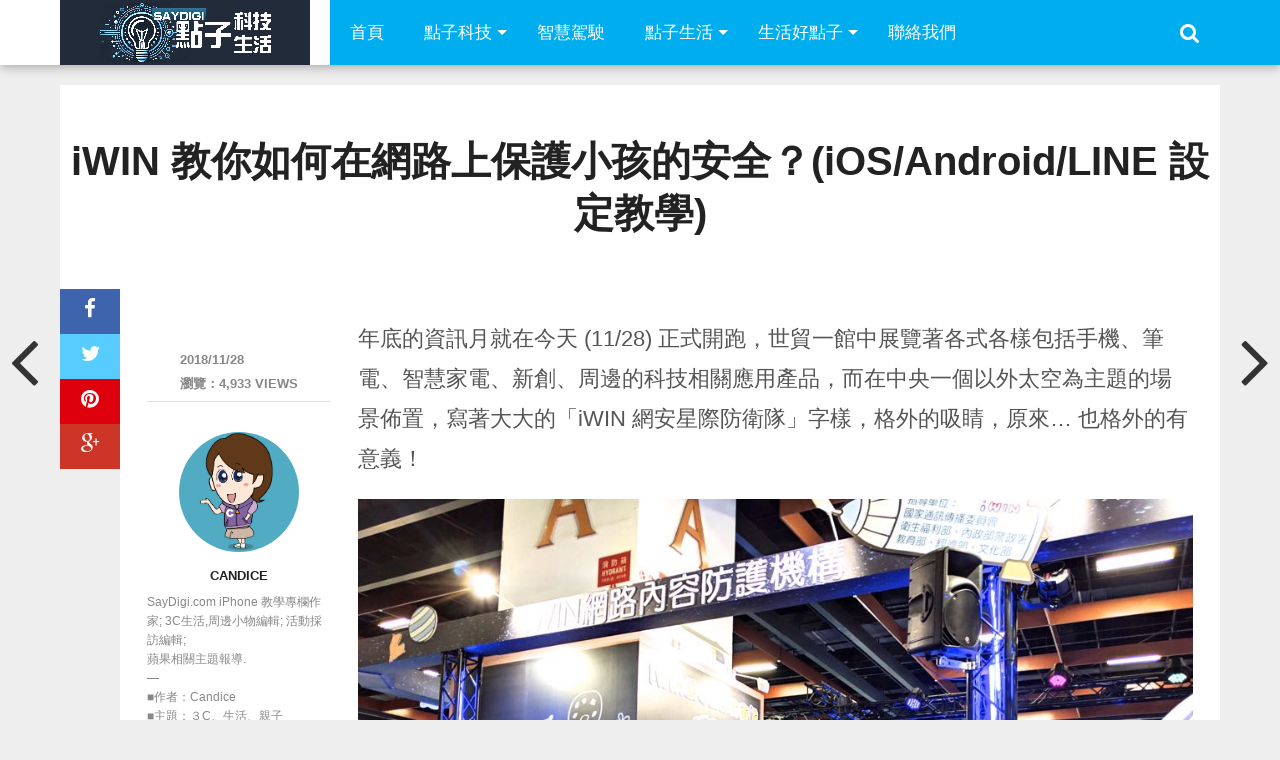

--- FILE ---
content_type: text/html; charset=UTF-8
request_url: https://www.saydigi.com/2018/11/iwin.html
body_size: 17665
content:
<!DOCTYPE html>
<html lang="zh-TW">
<head>
<meta charset="UTF-8" >
<meta name="viewport" content="width=device-width, initial-scale=1.0, maximum-scale=1.0" />
<title>iWIN 教你如何在網路上保護小孩的安全？(iOS/Android/LINE 設定教學) - SayDigi | 點子科技生活</title>
<link rel="shortcut icon" href="https://www.saydigi.com/wp-content/uploads/2015/09/fav.png" /><link rel="alternate" type="application/rss+xml" title="RSS 2.0" href="https://www.saydigi.com/feed" />
<link rel="alternate" type="text/xml" title="RSS .92" href="https://www.saydigi.com/feed/rss" />
<link rel="alternate" type="application/atom+xml" title="Atom 0.3" href="https://www.saydigi.com/feed/atom" />
<link rel="pingback" href="https://www.saydigi.com/xmlrpc.php" />
<meta property="og:type" content="article" />
<meta property="og:description" content="年底的資訊月就在今天 (11/28) 正式開跑，世貿一館中展覽著各式各樣包括手機、筆電、智慧家電、新創、周邊的 [&hellip;]" />
<link rel="author" href=""/>
<meta name='robots' content='index, follow, max-image-preview:large, max-snippet:-1, max-video-preview:-1' />
	<style>img:is([sizes="auto" i], [sizes^="auto," i]) { contain-intrinsic-size: 3000px 1500px }</style>
	
	<!-- This site is optimized with the Yoast SEO plugin v26.4 - https://yoast.com/wordpress/plugins/seo/ -->
	<meta name="description" content="年底的資訊月就在今天 (11/28) 正式開跑，世貿一館中展覽著各式各樣包括手機、筆電、智慧家電、新創、周邊的科技相關應用產品，而在中央一個以外太空為主題的場景佈置，寫著大大的「iWIN 網安星際防衛隊」字樣，格外的吸睛，原來... 也格外的有意義！ 「iWIN 網安星際防衛隊」是依據兒少法第 46" />
	<link rel="canonical" href="https://www.saydigi.com/2018/11/iwin.html" />
	<meta property="og:locale" content="zh_TW" />
	<meta property="og:type" content="article" />
	<meta property="og:title" content="iWIN 教你如何在網路上保護小孩的安全？(iOS/Android/LINE 設定教學) - SayDigi | 點子科技生活" />
	<meta property="og:description" content="年底的資訊月就在今天 (11/28) 正式開跑，世貿一館中展覽著各式各樣包括手機、筆電、智慧家電、新創、周邊的科技相關應用產品，而在中央一個以外太空為主題的場景佈置，寫著大大的「iWIN 網安星際防衛隊」字樣，格外的吸睛，原來... 也格外的有意義！ 「iWIN 網安星際防衛隊」是依據兒少法第 46" />
	<meta property="og:url" content="https://www.saydigi.com/2018/11/iwin.html" />
	<meta property="og:site_name" content="SayDigi | 點子科技生活" />
	<meta property="article:publisher" content="https://www.facebook.com/isaydigi" />
	<meta property="article:published_time" content="2018-11-28T04:14:48+00:00" />
	<meta property="article:modified_time" content="2024-07-12T13:40:33+00:00" />
	<meta property="og:image" content="https://www.saydigi.com/wp-content/uploads/2018/11/a2fe3ba70b242b0ed427a96ceca9cc7b.jpg" />
	<meta name="author" content="Candice" />
	<meta name="twitter:card" content="summary_large_image" />
	<meta name="twitter:label1" content="作者:" />
	<meta name="twitter:data1" content="Candice" />
	<script type="application/ld+json" class="yoast-schema-graph">{"@context":"https://schema.org","@graph":[{"@type":"Article","@id":"https://www.saydigi.com/2018/11/iwin.html#article","isPartOf":{"@id":"https://www.saydigi.com/2018/11/iwin.html"},"author":{"name":"Candice","@id":"https://www.saydigi.com/#/schema/person/bf9dfec03e6a734f3bc0e3ac6db3b8eb"},"headline":"iWIN 教你如何在網路上保護小孩的安全？(iOS/Android/LINE 設定教學)","datePublished":"2018-11-28T04:14:48+00:00","dateModified":"2024-07-12T13:40:33+00:00","mainEntityOfPage":{"@id":"https://www.saydigi.com/2018/11/iwin.html"},"wordCount":23,"commentCount":0,"publisher":{"@id":"https://www.saydigi.com/#organization"},"image":{"@id":"https://www.saydigi.com/2018/11/iwin.html#primaryimage"},"thumbnailUrl":"https://www.saydigi.com/wp-content/uploads/2018/11/a2fe3ba70b242b0ed427a96ceca9cc7b.jpg","keywords":["00展場速報","01K小妹","Android","iOS","Line","親子科技","資訊安全"],"articleSection":["展場速報","親子科技","軟體遊戲"],"inLanguage":"zh-TW","potentialAction":[{"@type":"CommentAction","name":"Comment","target":["https://www.saydigi.com/2018/11/iwin.html#respond"]}]},{"@type":"WebPage","@id":"https://www.saydigi.com/2018/11/iwin.html","url":"https://www.saydigi.com/2018/11/iwin.html","name":"iWIN 教你如何在網路上保護小孩的安全？(iOS/Android/LINE 設定教學) - SayDigi | 點子科技生活","isPartOf":{"@id":"https://www.saydigi.com/#website"},"primaryImageOfPage":{"@id":"https://www.saydigi.com/2018/11/iwin.html#primaryimage"},"image":{"@id":"https://www.saydigi.com/2018/11/iwin.html#primaryimage"},"thumbnailUrl":"https://www.saydigi.com/wp-content/uploads/2018/11/a2fe3ba70b242b0ed427a96ceca9cc7b.jpg","datePublished":"2018-11-28T04:14:48+00:00","dateModified":"2024-07-12T13:40:33+00:00","description":"年底的資訊月就在今天 (11/28) 正式開跑，世貿一館中展覽著各式各樣包括手機、筆電、智慧家電、新創、周邊的科技相關應用產品，而在中央一個以外太空為主題的場景佈置，寫著大大的「iWIN 網安星際防衛隊」字樣，格外的吸睛，原來... 也格外的有意義！ 「iWIN 網安星際防衛隊」是依據兒少法第 46","breadcrumb":{"@id":"https://www.saydigi.com/2018/11/iwin.html#breadcrumb"},"inLanguage":"zh-TW","potentialAction":[{"@type":"ReadAction","target":["https://www.saydigi.com/2018/11/iwin.html"]}]},{"@type":"ImageObject","inLanguage":"zh-TW","@id":"https://www.saydigi.com/2018/11/iwin.html#primaryimage","url":"https://www.saydigi.com/wp-content/uploads/2018/11/a2fe3ba70b242b0ed427a96ceca9cc7b.jpg","contentUrl":"https://www.saydigi.com/wp-content/uploads/2018/11/a2fe3ba70b242b0ed427a96ceca9cc7b.jpg","width":1000,"height":750},{"@type":"BreadcrumbList","@id":"https://www.saydigi.com/2018/11/iwin.html#breadcrumb","itemListElement":[{"@type":"ListItem","position":1,"name":"首頁","item":"https://www.saydigi.com/"},{"@type":"ListItem","position":2,"name":"iWIN 教你如何在網路上保護小孩的安全？(iOS/Android/LINE 設定教學)"}]},{"@type":"WebSite","@id":"https://www.saydigi.com/#website","url":"https://www.saydigi.com/","name":"SayDigi | 點子科技生活","description":"SayDigi 點子科技生活，是結合新聞性與實用性的共筆網站，內容包含科技新聞頻道、3C產品訊息、交通運具與各種有趣新奇周邊小物。除了科技議題外，還包含各種生活訊息，讓這些好用的資訊新知，藉由精彩文字與豐富圖片傳達給每位讀者。 SayDigi is a mandarin multimedia in Taiwan. We share many kinds of news about how to make our life easier and more comfortable. We hope our audience can get useful information and catch the trend of technology. We are a group of people who love to share the news of novel technology and creative design. And we also love to review all kinds of novelty products. For the smart future is coming up. We’re ready to welcome the coming smart world, and ready to share them for you.","publisher":{"@id":"https://www.saydigi.com/#organization"},"potentialAction":[{"@type":"SearchAction","target":{"@type":"EntryPoint","urlTemplate":"https://www.saydigi.com/?s={search_term_string}"},"query-input":{"@type":"PropertyValueSpecification","valueRequired":true,"valueName":"search_term_string"}}],"inLanguage":"zh-TW"},{"@type":"Organization","@id":"https://www.saydigi.com/#organization","name":"SayDigi | 點子科技生活","url":"https://www.saydigi.com/","logo":{"@type":"ImageObject","inLanguage":"zh-TW","@id":"https://www.saydigi.com/#/schema/logo/image/","url":"https://i0.wp.com/www.saydigi.com/wp-content/uploads/2016/11/08fa3db789dd1b653e8769b2c69eb914.png?fit=250%2C65&ssl=1","contentUrl":"https://i0.wp.com/www.saydigi.com/wp-content/uploads/2016/11/08fa3db789dd1b653e8769b2c69eb914.png?fit=250%2C65&ssl=1","width":250,"height":65,"caption":"SayDigi | 點子科技生活"},"image":{"@id":"https://www.saydigi.com/#/schema/logo/image/"},"sameAs":["https://www.facebook.com/isaydigi","https://www.youtube.com/@Kisplay"]},{"@type":"Person","@id":"https://www.saydigi.com/#/schema/person/bf9dfec03e6a734f3bc0e3ac6db3b8eb","name":"Candice","image":{"@type":"ImageObject","inLanguage":"zh-TW","@id":"https://www.saydigi.com/#/schema/person/image/","url":"https://www.saydigi.com/wp-content/uploads/2013/05/candice.jpg","contentUrl":"https://www.saydigi.com/wp-content/uploads/2013/05/candice.jpg","caption":"Candice"},"description":"SayDigi.com iPhone 教學專欄作家; 3C生活,周邊小物編輯; 活動採訪編輯; 蘋果相關主題報導. -- ■作者：Candice ■主題：３C、生活、親子 ■FB粉絲團： https://www.facebook.com/MissCandice112 ■連絡方式：candice9112@gmail.com","url":"https://www.saydigi.com/author/candice"}]}</script>
	<!-- / Yoast SEO plugin. -->


<link rel='dns-prefetch' href='//www.saydigi.com' />
<link rel='dns-prefetch' href='//www.googletagmanager.com' />
<link rel='dns-prefetch' href='//maxcdn.bootstrapcdn.com' />
<link rel="alternate" type="application/rss+xml" title="訂閱《SayDigi | 點子科技生活》&raquo; 資訊提供" href="https://www.saydigi.com/feed" />
<link rel="alternate" type="application/rss+xml" title="訂閱《SayDigi | 點子科技生活》&raquo; 留言的資訊提供" href="https://www.saydigi.com/comments/feed" />
<script type="text/javascript" id="wpp-js" src="https://www.saydigi.com/wp-content/plugins/wordpress-popular-posts/assets/js/wpp.min.js?ver=7.3.6" data-sampling="1" data-sampling-rate="100" data-api-url="https://www.saydigi.com/wp-json/wordpress-popular-posts" data-post-id="416579" data-token="aa6e0ab3d2" data-lang="0" data-debug="0"></script>
<link rel="alternate" type="application/rss+xml" title="訂閱《SayDigi | 點子科技生活 》&raquo;〈iWIN 教你如何在網路上保護小孩的安全？(iOS/Android/LINE 設定教學)〉留言的資訊提供" href="https://www.saydigi.com/2018/11/iwin.html/feed" />
<script type="text/javascript">
/* <![CDATA[ */
window._wpemojiSettings = {"baseUrl":"https:\/\/s.w.org\/images\/core\/emoji\/16.0.1\/72x72\/","ext":".png","svgUrl":"https:\/\/s.w.org\/images\/core\/emoji\/16.0.1\/svg\/","svgExt":".svg","source":{"concatemoji":"https:\/\/www.saydigi.com\/wp-includes\/js\/wp-emoji-release.min.js?ver=6.8.3"}};
/*! This file is auto-generated */
!function(s,n){var o,i,e;function c(e){try{var t={supportTests:e,timestamp:(new Date).valueOf()};sessionStorage.setItem(o,JSON.stringify(t))}catch(e){}}function p(e,t,n){e.clearRect(0,0,e.canvas.width,e.canvas.height),e.fillText(t,0,0);var t=new Uint32Array(e.getImageData(0,0,e.canvas.width,e.canvas.height).data),a=(e.clearRect(0,0,e.canvas.width,e.canvas.height),e.fillText(n,0,0),new Uint32Array(e.getImageData(0,0,e.canvas.width,e.canvas.height).data));return t.every(function(e,t){return e===a[t]})}function u(e,t){e.clearRect(0,0,e.canvas.width,e.canvas.height),e.fillText(t,0,0);for(var n=e.getImageData(16,16,1,1),a=0;a<n.data.length;a++)if(0!==n.data[a])return!1;return!0}function f(e,t,n,a){switch(t){case"flag":return n(e,"\ud83c\udff3\ufe0f\u200d\u26a7\ufe0f","\ud83c\udff3\ufe0f\u200b\u26a7\ufe0f")?!1:!n(e,"\ud83c\udde8\ud83c\uddf6","\ud83c\udde8\u200b\ud83c\uddf6")&&!n(e,"\ud83c\udff4\udb40\udc67\udb40\udc62\udb40\udc65\udb40\udc6e\udb40\udc67\udb40\udc7f","\ud83c\udff4\u200b\udb40\udc67\u200b\udb40\udc62\u200b\udb40\udc65\u200b\udb40\udc6e\u200b\udb40\udc67\u200b\udb40\udc7f");case"emoji":return!a(e,"\ud83e\udedf")}return!1}function g(e,t,n,a){var r="undefined"!=typeof WorkerGlobalScope&&self instanceof WorkerGlobalScope?new OffscreenCanvas(300,150):s.createElement("canvas"),o=r.getContext("2d",{willReadFrequently:!0}),i=(o.textBaseline="top",o.font="600 32px Arial",{});return e.forEach(function(e){i[e]=t(o,e,n,a)}),i}function t(e){var t=s.createElement("script");t.src=e,t.defer=!0,s.head.appendChild(t)}"undefined"!=typeof Promise&&(o="wpEmojiSettingsSupports",i=["flag","emoji"],n.supports={everything:!0,everythingExceptFlag:!0},e=new Promise(function(e){s.addEventListener("DOMContentLoaded",e,{once:!0})}),new Promise(function(t){var n=function(){try{var e=JSON.parse(sessionStorage.getItem(o));if("object"==typeof e&&"number"==typeof e.timestamp&&(new Date).valueOf()<e.timestamp+604800&&"object"==typeof e.supportTests)return e.supportTests}catch(e){}return null}();if(!n){if("undefined"!=typeof Worker&&"undefined"!=typeof OffscreenCanvas&&"undefined"!=typeof URL&&URL.createObjectURL&&"undefined"!=typeof Blob)try{var e="postMessage("+g.toString()+"("+[JSON.stringify(i),f.toString(),p.toString(),u.toString()].join(",")+"));",a=new Blob([e],{type:"text/javascript"}),r=new Worker(URL.createObjectURL(a),{name:"wpTestEmojiSupports"});return void(r.onmessage=function(e){c(n=e.data),r.terminate(),t(n)})}catch(e){}c(n=g(i,f,p,u))}t(n)}).then(function(e){for(var t in e)n.supports[t]=e[t],n.supports.everything=n.supports.everything&&n.supports[t],"flag"!==t&&(n.supports.everythingExceptFlag=n.supports.everythingExceptFlag&&n.supports[t]);n.supports.everythingExceptFlag=n.supports.everythingExceptFlag&&!n.supports.flag,n.DOMReady=!1,n.readyCallback=function(){n.DOMReady=!0}}).then(function(){return e}).then(function(){var e;n.supports.everything||(n.readyCallback(),(e=n.source||{}).concatemoji?t(e.concatemoji):e.wpemoji&&e.twemoji&&(t(e.twemoji),t(e.wpemoji)))}))}((window,document),window._wpemojiSettings);
/* ]]> */
</script>
<style id='wp-emoji-styles-inline-css' type='text/css'>

	img.wp-smiley, img.emoji {
		display: inline !important;
		border: none !important;
		box-shadow: none !important;
		height: 1em !important;
		width: 1em !important;
		margin: 0 0.07em !important;
		vertical-align: -0.1em !important;
		background: none !important;
		padding: 0 !important;
	}
</style>
<link rel='stylesheet' id='wp-block-library-css' href='https://www.saydigi.com/wp-includes/css/dist/block-library/style.min.css?ver=6.8.3' type='text/css' media='all' />
<style id='classic-theme-styles-inline-css' type='text/css'>
/*! This file is auto-generated */
.wp-block-button__link{color:#fff;background-color:#32373c;border-radius:9999px;box-shadow:none;text-decoration:none;padding:calc(.667em + 2px) calc(1.333em + 2px);font-size:1.125em}.wp-block-file__button{background:#32373c;color:#fff;text-decoration:none}
</style>
<style id='global-styles-inline-css' type='text/css'>
:root{--wp--preset--aspect-ratio--square: 1;--wp--preset--aspect-ratio--4-3: 4/3;--wp--preset--aspect-ratio--3-4: 3/4;--wp--preset--aspect-ratio--3-2: 3/2;--wp--preset--aspect-ratio--2-3: 2/3;--wp--preset--aspect-ratio--16-9: 16/9;--wp--preset--aspect-ratio--9-16: 9/16;--wp--preset--color--black: #000000;--wp--preset--color--cyan-bluish-gray: #abb8c3;--wp--preset--color--white: #ffffff;--wp--preset--color--pale-pink: #f78da7;--wp--preset--color--vivid-red: #cf2e2e;--wp--preset--color--luminous-vivid-orange: #ff6900;--wp--preset--color--luminous-vivid-amber: #fcb900;--wp--preset--color--light-green-cyan: #7bdcb5;--wp--preset--color--vivid-green-cyan: #00d084;--wp--preset--color--pale-cyan-blue: #8ed1fc;--wp--preset--color--vivid-cyan-blue: #0693e3;--wp--preset--color--vivid-purple: #9b51e0;--wp--preset--gradient--vivid-cyan-blue-to-vivid-purple: linear-gradient(135deg,rgba(6,147,227,1) 0%,rgb(155,81,224) 100%);--wp--preset--gradient--light-green-cyan-to-vivid-green-cyan: linear-gradient(135deg,rgb(122,220,180) 0%,rgb(0,208,130) 100%);--wp--preset--gradient--luminous-vivid-amber-to-luminous-vivid-orange: linear-gradient(135deg,rgba(252,185,0,1) 0%,rgba(255,105,0,1) 100%);--wp--preset--gradient--luminous-vivid-orange-to-vivid-red: linear-gradient(135deg,rgba(255,105,0,1) 0%,rgb(207,46,46) 100%);--wp--preset--gradient--very-light-gray-to-cyan-bluish-gray: linear-gradient(135deg,rgb(238,238,238) 0%,rgb(169,184,195) 100%);--wp--preset--gradient--cool-to-warm-spectrum: linear-gradient(135deg,rgb(74,234,220) 0%,rgb(151,120,209) 20%,rgb(207,42,186) 40%,rgb(238,44,130) 60%,rgb(251,105,98) 80%,rgb(254,248,76) 100%);--wp--preset--gradient--blush-light-purple: linear-gradient(135deg,rgb(255,206,236) 0%,rgb(152,150,240) 100%);--wp--preset--gradient--blush-bordeaux: linear-gradient(135deg,rgb(254,205,165) 0%,rgb(254,45,45) 50%,rgb(107,0,62) 100%);--wp--preset--gradient--luminous-dusk: linear-gradient(135deg,rgb(255,203,112) 0%,rgb(199,81,192) 50%,rgb(65,88,208) 100%);--wp--preset--gradient--pale-ocean: linear-gradient(135deg,rgb(255,245,203) 0%,rgb(182,227,212) 50%,rgb(51,167,181) 100%);--wp--preset--gradient--electric-grass: linear-gradient(135deg,rgb(202,248,128) 0%,rgb(113,206,126) 100%);--wp--preset--gradient--midnight: linear-gradient(135deg,rgb(2,3,129) 0%,rgb(40,116,252) 100%);--wp--preset--font-size--small: 13px;--wp--preset--font-size--medium: 20px;--wp--preset--font-size--large: 36px;--wp--preset--font-size--x-large: 42px;--wp--preset--spacing--20: 0.44rem;--wp--preset--spacing--30: 0.67rem;--wp--preset--spacing--40: 1rem;--wp--preset--spacing--50: 1.5rem;--wp--preset--spacing--60: 2.25rem;--wp--preset--spacing--70: 3.38rem;--wp--preset--spacing--80: 5.06rem;--wp--preset--shadow--natural: 6px 6px 9px rgba(0, 0, 0, 0.2);--wp--preset--shadow--deep: 12px 12px 50px rgba(0, 0, 0, 0.4);--wp--preset--shadow--sharp: 6px 6px 0px rgba(0, 0, 0, 0.2);--wp--preset--shadow--outlined: 6px 6px 0px -3px rgba(255, 255, 255, 1), 6px 6px rgba(0, 0, 0, 1);--wp--preset--shadow--crisp: 6px 6px 0px rgba(0, 0, 0, 1);}:where(.is-layout-flex){gap: 0.5em;}:where(.is-layout-grid){gap: 0.5em;}body .is-layout-flex{display: flex;}.is-layout-flex{flex-wrap: wrap;align-items: center;}.is-layout-flex > :is(*, div){margin: 0;}body .is-layout-grid{display: grid;}.is-layout-grid > :is(*, div){margin: 0;}:where(.wp-block-columns.is-layout-flex){gap: 2em;}:where(.wp-block-columns.is-layout-grid){gap: 2em;}:where(.wp-block-post-template.is-layout-flex){gap: 1.25em;}:where(.wp-block-post-template.is-layout-grid){gap: 1.25em;}.has-black-color{color: var(--wp--preset--color--black) !important;}.has-cyan-bluish-gray-color{color: var(--wp--preset--color--cyan-bluish-gray) !important;}.has-white-color{color: var(--wp--preset--color--white) !important;}.has-pale-pink-color{color: var(--wp--preset--color--pale-pink) !important;}.has-vivid-red-color{color: var(--wp--preset--color--vivid-red) !important;}.has-luminous-vivid-orange-color{color: var(--wp--preset--color--luminous-vivid-orange) !important;}.has-luminous-vivid-amber-color{color: var(--wp--preset--color--luminous-vivid-amber) !important;}.has-light-green-cyan-color{color: var(--wp--preset--color--light-green-cyan) !important;}.has-vivid-green-cyan-color{color: var(--wp--preset--color--vivid-green-cyan) !important;}.has-pale-cyan-blue-color{color: var(--wp--preset--color--pale-cyan-blue) !important;}.has-vivid-cyan-blue-color{color: var(--wp--preset--color--vivid-cyan-blue) !important;}.has-vivid-purple-color{color: var(--wp--preset--color--vivid-purple) !important;}.has-black-background-color{background-color: var(--wp--preset--color--black) !important;}.has-cyan-bluish-gray-background-color{background-color: var(--wp--preset--color--cyan-bluish-gray) !important;}.has-white-background-color{background-color: var(--wp--preset--color--white) !important;}.has-pale-pink-background-color{background-color: var(--wp--preset--color--pale-pink) !important;}.has-vivid-red-background-color{background-color: var(--wp--preset--color--vivid-red) !important;}.has-luminous-vivid-orange-background-color{background-color: var(--wp--preset--color--luminous-vivid-orange) !important;}.has-luminous-vivid-amber-background-color{background-color: var(--wp--preset--color--luminous-vivid-amber) !important;}.has-light-green-cyan-background-color{background-color: var(--wp--preset--color--light-green-cyan) !important;}.has-vivid-green-cyan-background-color{background-color: var(--wp--preset--color--vivid-green-cyan) !important;}.has-pale-cyan-blue-background-color{background-color: var(--wp--preset--color--pale-cyan-blue) !important;}.has-vivid-cyan-blue-background-color{background-color: var(--wp--preset--color--vivid-cyan-blue) !important;}.has-vivid-purple-background-color{background-color: var(--wp--preset--color--vivid-purple) !important;}.has-black-border-color{border-color: var(--wp--preset--color--black) !important;}.has-cyan-bluish-gray-border-color{border-color: var(--wp--preset--color--cyan-bluish-gray) !important;}.has-white-border-color{border-color: var(--wp--preset--color--white) !important;}.has-pale-pink-border-color{border-color: var(--wp--preset--color--pale-pink) !important;}.has-vivid-red-border-color{border-color: var(--wp--preset--color--vivid-red) !important;}.has-luminous-vivid-orange-border-color{border-color: var(--wp--preset--color--luminous-vivid-orange) !important;}.has-luminous-vivid-amber-border-color{border-color: var(--wp--preset--color--luminous-vivid-amber) !important;}.has-light-green-cyan-border-color{border-color: var(--wp--preset--color--light-green-cyan) !important;}.has-vivid-green-cyan-border-color{border-color: var(--wp--preset--color--vivid-green-cyan) !important;}.has-pale-cyan-blue-border-color{border-color: var(--wp--preset--color--pale-cyan-blue) !important;}.has-vivid-cyan-blue-border-color{border-color: var(--wp--preset--color--vivid-cyan-blue) !important;}.has-vivid-purple-border-color{border-color: var(--wp--preset--color--vivid-purple) !important;}.has-vivid-cyan-blue-to-vivid-purple-gradient-background{background: var(--wp--preset--gradient--vivid-cyan-blue-to-vivid-purple) !important;}.has-light-green-cyan-to-vivid-green-cyan-gradient-background{background: var(--wp--preset--gradient--light-green-cyan-to-vivid-green-cyan) !important;}.has-luminous-vivid-amber-to-luminous-vivid-orange-gradient-background{background: var(--wp--preset--gradient--luminous-vivid-amber-to-luminous-vivid-orange) !important;}.has-luminous-vivid-orange-to-vivid-red-gradient-background{background: var(--wp--preset--gradient--luminous-vivid-orange-to-vivid-red) !important;}.has-very-light-gray-to-cyan-bluish-gray-gradient-background{background: var(--wp--preset--gradient--very-light-gray-to-cyan-bluish-gray) !important;}.has-cool-to-warm-spectrum-gradient-background{background: var(--wp--preset--gradient--cool-to-warm-spectrum) !important;}.has-blush-light-purple-gradient-background{background: var(--wp--preset--gradient--blush-light-purple) !important;}.has-blush-bordeaux-gradient-background{background: var(--wp--preset--gradient--blush-bordeaux) !important;}.has-luminous-dusk-gradient-background{background: var(--wp--preset--gradient--luminous-dusk) !important;}.has-pale-ocean-gradient-background{background: var(--wp--preset--gradient--pale-ocean) !important;}.has-electric-grass-gradient-background{background: var(--wp--preset--gradient--electric-grass) !important;}.has-midnight-gradient-background{background: var(--wp--preset--gradient--midnight) !important;}.has-small-font-size{font-size: var(--wp--preset--font-size--small) !important;}.has-medium-font-size{font-size: var(--wp--preset--font-size--medium) !important;}.has-large-font-size{font-size: var(--wp--preset--font-size--large) !important;}.has-x-large-font-size{font-size: var(--wp--preset--font-size--x-large) !important;}
:where(.wp-block-post-template.is-layout-flex){gap: 1.25em;}:where(.wp-block-post-template.is-layout-grid){gap: 1.25em;}
:where(.wp-block-columns.is-layout-flex){gap: 2em;}:where(.wp-block-columns.is-layout-grid){gap: 2em;}
:root :where(.wp-block-pullquote){font-size: 1.5em;line-height: 1.6;}
</style>
<link rel='stylesheet' id='ppress-frontend-css' href='https://www.saydigi.com/wp-content/plugins/wp-user-avatar/assets/css/frontend.min.css?ver=4.16.7' type='text/css' media='all' />
<link rel='stylesheet' id='ppress-flatpickr-css' href='https://www.saydigi.com/wp-content/plugins/wp-user-avatar/assets/flatpickr/flatpickr.min.css?ver=4.16.7' type='text/css' media='all' />
<link rel='stylesheet' id='ppress-select2-css' href='https://www.saydigi.com/wp-content/plugins/wp-user-avatar/assets/select2/select2.min.css?ver=6.8.3' type='text/css' media='all' />
<link rel='stylesheet' id='wordpress-popular-posts-css-css' href='https://www.saydigi.com/wp-content/plugins/wordpress-popular-posts/assets/css/wpp.css?ver=7.3.6' type='text/css' media='all' />
<!--[if lt IE 9]>
<link rel='stylesheet' id='iecss-css' href='https://www.saydigi.com/wp-content/themes/topnews/css/iecss.css?ver=6.8.3' type='text/css' media='all' />
<![endif]-->
<link rel='stylesheet' id='mvp-style-css' href='https://www.saydigi.com/wp-content/themes/topnews/style.css?ver=6.8.3' type='text/css' media='all' />
<link rel='stylesheet' id='reset-css' href='https://www.saydigi.com/wp-content/themes/topnews/css/reset.css?ver=6.8.3' type='text/css' media='all' />
<link rel='stylesheet' id='fontawesome-css' href='//maxcdn.bootstrapcdn.com/font-awesome/4.3.0/css/font-awesome.min.css?ver=6.8.3' type='text/css' media='all' />
<link rel='stylesheet' id='media-queries-css' href='https://www.saydigi.com/wp-content/themes/topnews/css/media-queries.css?ver=6.8.3' type='text/css' media='all' />
<script type="text/javascript" src="https://www.saydigi.com/wp-includes/js/jquery/jquery.min.js?ver=3.7.1" id="jquery-core-js"></script>
<script type="text/javascript" src="https://www.saydigi.com/wp-includes/js/jquery/jquery-migrate.min.js?ver=3.4.1" id="jquery-migrate-js"></script>
<script type="text/javascript" src="https://www.saydigi.com/wp-content/plugins/wp-user-avatar/assets/flatpickr/flatpickr.min.js?ver=4.16.7" id="ppress-flatpickr-js"></script>
<script type="text/javascript" src="https://www.saydigi.com/wp-content/plugins/wp-user-avatar/assets/select2/select2.min.js?ver=4.16.7" id="ppress-select2-js"></script>

<!-- Google tag (gtag.js) snippet added by Site Kit -->
<!-- Google Analytics snippet added by Site Kit -->
<script type="text/javascript" src="https://www.googletagmanager.com/gtag/js?id=GT-T9LQQ5B" id="google_gtagjs-js" async></script>
<script type="text/javascript" id="google_gtagjs-js-after">
/* <![CDATA[ */
window.dataLayer = window.dataLayer || [];function gtag(){dataLayer.push(arguments);}
gtag("set","linker",{"domains":["www.saydigi.com"]});
gtag("js", new Date());
gtag("set", "developer_id.dZTNiMT", true);
gtag("config", "GT-T9LQQ5B");
/* ]]> */
</script>
<link rel="https://api.w.org/" href="https://www.saydigi.com/wp-json/" /><link rel="alternate" title="JSON" type="application/json" href="https://www.saydigi.com/wp-json/wp/v2/posts/416579" /><link rel="EditURI" type="application/rsd+xml" title="RSD" href="https://www.saydigi.com/xmlrpc.php?rsd" />
<meta name="generator" content="WordPress 6.8.3" />
<link rel='shortlink' href='https://www.saydigi.com/?p=416579' />
<link rel="alternate" title="oEmbed (JSON)" type="application/json+oembed" href="https://www.saydigi.com/wp-json/oembed/1.0/embed?url=https%3A%2F%2Fwww.saydigi.com%2F2018%2F11%2Fiwin.html" />
<link rel="alternate" title="oEmbed (XML)" type="text/xml+oembed" href="https://www.saydigi.com/wp-json/oembed/1.0/embed?url=https%3A%2F%2Fwww.saydigi.com%2F2018%2F11%2Fiwin.html&#038;format=xml" />
<meta name="generator" content="Site Kit by Google 1.166.0" />            <style id="wpp-loading-animation-styles">@-webkit-keyframes bgslide{from{background-position-x:0}to{background-position-x:-200%}}@keyframes bgslide{from{background-position-x:0}to{background-position-x:-200%}}.wpp-widget-block-placeholder,.wpp-shortcode-placeholder{margin:0 auto;width:60px;height:3px;background:#dd3737;background:linear-gradient(90deg,#dd3737 0%,#571313 10%,#dd3737 100%);background-size:200% auto;border-radius:3px;-webkit-animation:bgslide 1s infinite linear;animation:bgslide 1s infinite linear}</style>
            <link rel="icon" href="https://www.saydigi.com/wp-content/uploads/2024/07/75dfd9b86196c5d9921b0963576e933a-32x32.png" sizes="32x32" />
<link rel="icon" href="https://www.saydigi.com/wp-content/uploads/2024/07/75dfd9b86196c5d9921b0963576e933a-192x192.png" sizes="192x192" />
<link rel="apple-touch-icon" href="https://www.saydigi.com/wp-content/uploads/2024/07/75dfd9b86196c5d9921b0963576e933a-180x180.png" />
<meta name="msapplication-TileImage" content="https://www.saydigi.com/wp-content/uploads/2024/07/75dfd9b86196c5d9921b0963576e933a-270x270.png" />
<!-- Start Alexa Certify Javascript -->
<script type="text/javascript">
_atrk_opts = { atrk_acct:"NVJ5i1aoZM00UY", domain:"saydigi.com",dynamic: true};
(function() { var as = document.createElement('script'); as.type = 'text/javascript'; as.async = true; as.src = "https://d31qbv1cthcecs.cloudfront.net/atrk.js"; var s = document.getElementsByTagName('script')[0];s.parentNode.insertBefore(as, s); })();
</script>
<noscript><img src="https://d5nxst8fruw4z.cloudfront.net/atrk.gif?account=NVJ5i1aoZM00UY" style="display:none" height="1" width="1" alt="" /></noscript>
<!-- End Alexa Certify Javascript -->
<script async src="//pagead2.googlesyndication.com/pagead/js/adsbygoogle.js"></script>
<script>
  (adsbygoogle = window.adsbygoogle || []).push({
    google_ad_client: "ca-pub-3822225294152853",
    enable_page_level_ads: true
  });
</script>
	
<script async type="text/javascript" charset="utf-8" src="//a.breaktime.com.tw/js/au.js?spj=CVMFD18"></script>


</head>

<body class="wp-singular post-template-default single single-post postid-416579 single-format-standard wp-theme-topnews">
<div id="site">
	<header>
		<div id="nav-wrap" class="left relative">
			<div class="content-out content-out-nav">
				<div class="content-in">
					<div id="nav-contain" class="left">
						<div id="nav-contain-out">
							<div id="nav-logo" class="left">
									<a itemprop="url" href="https://www.saydigi.com"><img itemprop="logo" src="https://www.saydigi.com/wp-content/uploads/2024/07/df439c74c933c25ad3092d729536106f.png" alt="SayDigi | 點子科技生活" /></a>
							</div><!--nav-logo-->
							<div id="nav-contain-in">
								<div id="main-nav-out">
									<div id="main-nav-in">
								<nav>
									
										<div id="mobile-menu-wrap" class="left relative">
											<i class="fa fa-bars fa-3"></i>
											<div id="mobile-nav">
												<div class="menu-mobile-menu-container"><select><option value="#">Menu</option><option value="http://www.saydigi.com/" id="menu-item-126296">首頁</option>
<option value="https://www.saydigi.com/category/technews" id="menu-item-126294">點子科技</option>
<option value="https://www.saydigi.com/category/technews/smartvehicle" id="menu-item-1434385">智慧駕駛</option>
<option value="https://www.saydigi.com/category/lifestyle" id="menu-item-126291">點子生活	<option value="https://www.saydigi.com/category/lifestyle/health" id="menu-item-616881">-好健康</option>
</option>
<option value="https://www.saydigi.com/category/lifestyle/idea" id="menu-item-126293">生活點子</option>
<option value="https://www.saydigi.com/contact-us" id="menu-item-616880">聯絡我們</option>
</select></div>											</div><!--mobile-nav-->
										</div><!--mobile-menu-wrap-->
									
									<div id="nav-out">
										<div id="nav-in">
											<div class="main-nav left main-nav-contain">
												<div class="main-nav-in left">
													<div class="menu-saydig-container"><ul id="menu-saydig" class="menu"><li id="menu-item-2265" class="menu-item menu-item-type-custom menu-item-object-custom menu-item-home menu-item-2265"><a href="https://www.saydigi.com/">首頁</a></li>
<li id="menu-item-2373" class="menu-item menu-item-type-taxonomy menu-item-object-category current-post-ancestor menu-item-has-children menu-item-2373"><a href="https://www.saydigi.com/category/technews">點子科技</a>
<ul class="sub-menu">
	<li id="menu-item-1434373" class="menu-item menu-item-type-taxonomy menu-item-object-category menu-item-1434373"><a href="https://www.saydigi.com/category/technews/mobile-phone">智慧手機</a></li>
	<li id="menu-item-1434370" class="menu-item menu-item-type-taxonomy menu-item-object-category menu-item-1434370"><a href="https://www.saydigi.com/category/technews/tablet">平板筆電電腦</a></li>
	<li id="menu-item-1434376" class="menu-item menu-item-type-taxonomy menu-item-object-category menu-item-1434376"><a href="https://www.saydigi.com/category/technews/e-household">生活家電</a></li>
	<li id="menu-item-1434374" class="menu-item menu-item-type-taxonomy menu-item-object-category menu-item-1434374"><a href="https://www.saydigi.com/category/technews/%e6%99%ba%e6%85%a7%e7%a9%bf%e6%88%b4">智慧穿戴</a></li>
	<li id="menu-item-1434381" class="menu-item menu-item-type-taxonomy menu-item-object-category menu-item-1434381"><a href="https://www.saydigi.com/category/technews/sound-horn">耳機音響</a></li>
	<li id="menu-item-1434371" class="menu-item menu-item-type-taxonomy menu-item-object-category menu-item-1434371"><a href="https://www.saydigi.com/category/technews/camera-news">攝影器材</a></li>
	<li id="menu-item-1434368" class="menu-item menu-item-type-taxonomy menu-item-object-category menu-item-1434368"><a href="https://www.saydigi.com/category/technews/peripherial">周邊配件</a></li>
	<li id="menu-item-1434369" class="menu-item menu-item-type-taxonomy menu-item-object-category current-post-ancestor current-menu-parent current-post-parent menu-item-1434369"><a href="https://www.saydigi.com/category/technews/exhibition">展場速報</a></li>
	<li id="menu-item-1434372" class="menu-item menu-item-type-taxonomy menu-item-object-category menu-item-1434372"><a href="https://www.saydigi.com/category/technews/novel-product">新奇產品</a></li>
	<li id="menu-item-1434377" class="menu-item menu-item-type-taxonomy menu-item-object-category menu-item-1434377"><a href="https://www.saydigi.com/category/technews/tech-review">科技回顧</a></li>
	<li id="menu-item-1434379" class="menu-item menu-item-type-taxonomy menu-item-object-category menu-item-1434379"><a href="https://www.saydigi.com/category/technews/tech-news">科技速報</a></li>
	<li id="menu-item-1434380" class="menu-item menu-item-type-taxonomy menu-item-object-category menu-item-1434380"><a href="https://www.saydigi.com/category/technews/breaking-news">網路快訊</a></li>
	<li id="menu-item-1434378" class="menu-item menu-item-type-taxonomy menu-item-object-category menu-item-1434378"><a href="https://www.saydigi.com/category/technews/tech-studio">科技學堂</a></li>
	<li id="menu-item-1434383" class="menu-item menu-item-type-taxonomy menu-item-object-category current-post-ancestor current-menu-parent current-post-parent menu-item-1434383"><a href="https://www.saydigi.com/category/technews/software-news">軟體遊戲</a></li>
	<li id="menu-item-1434384" class="menu-item menu-item-type-taxonomy menu-item-object-category menu-item-1434384"><a href="https://www.saydigi.com/category/technews/telecom">電信資費</a></li>
	<li id="menu-item-1434382" class="menu-item menu-item-type-taxonomy menu-item-object-category current-post-ancestor current-menu-parent current-post-parent menu-item-1434382"><a href="https://www.saydigi.com/category/technews/baby-tech">親子科技</a></li>
</ul>
</li>
<li id="menu-item-1434375" class="menu-item menu-item-type-taxonomy menu-item-object-category menu-item-1434375"><a href="https://www.saydigi.com/category/technews/smartvehicle">智慧駕駛</a></li>
<li id="menu-item-2387" class="menu-item menu-item-type-taxonomy menu-item-object-category menu-item-has-children menu-item-2387"><a href="https://www.saydigi.com/category/lifestyle">點子生活</a>
<ul class="sub-menu">
	<li id="menu-item-616883" class="menu-item menu-item-type-taxonomy menu-item-object-category menu-item-616883"><a href="https://www.saydigi.com/category/lifestyle/health">好健康</a></li>
	<li id="menu-item-2388" class="menu-item menu-item-type-taxonomy menu-item-object-category menu-item-2388"><a href="https://www.saydigi.com/category/lifestyle/food">好好吃</a></li>
	<li id="menu-item-2389" class="menu-item menu-item-type-taxonomy menu-item-object-category menu-item-2389"><a href="https://www.saydigi.com/category/lifestyle/fun">好好玩</a></li>
	<li id="menu-item-61908" class="menu-item menu-item-type-taxonomy menu-item-object-category menu-item-61908"><a href="https://www.saydigi.com/category/lifestyle/sports">運動生活</a></li>
	<li id="menu-item-67814" class="menu-item menu-item-type-taxonomy menu-item-object-category menu-item-67814"><a href="https://www.saydigi.com/category/lifestyle/fashion">流行指標</a></li>
</ul>
</li>
<li id="menu-item-2390" class="menu-item menu-item-type-taxonomy menu-item-object-category menu-item-has-children menu-item-2390"><a href="https://www.saydigi.com/category/lifestyle/idea">生活好點子</a>
<ul class="sub-menu">
	<li id="menu-item-15413" class="menu-item menu-item-type-taxonomy menu-item-object-category menu-item-15413"><a href="https://www.saydigi.com/category/lifestyle/business">財經投資</a></li>
	<li id="menu-item-2394" class="menu-item menu-item-type-taxonomy menu-item-object-category menu-item-2394"><a href="https://www.saydigi.com/category/lifestyle/paternity">親子家庭兩性</a></li>
	<li id="menu-item-2391" class="menu-item menu-item-type-taxonomy menu-item-object-category menu-item-2391"><a href="https://www.saydigi.com/category/lifestyle/funny">好有趣</a></li>
	<li id="menu-item-2392" class="menu-item menu-item-type-taxonomy menu-item-object-category menu-item-2392"><a href="https://www.saydigi.com/category/lifestyle/activity">好藝文</a></li>
</ul>
</li>
<li id="menu-item-2266" class="menu-item menu-item-type-post_type menu-item-object-page menu-item-2266"><a href="https://www.saydigi.com/contact-us">聯絡我們</a></li>
</ul></div>												</div><!--main-nav-in-->
											</div><!--main-nav-->
										</div><!--nav-in-->
									</div><!--nav-out-->
								</nav>
							</div><!--main-nav-in-->
						<div class="nav-spacer"></div>
						<div id="nav-right">
							<div id="search-button">
								<i class="fa fa-search fa-2"></i>
							</div><!--search-button-->
						</div><!--nav-right-->
						<div id="search-bar">
							<form method="get" id="searchform" action="https://www.saydigi.com/">
	<input type="text" name="s" id="s" value="Type search term and press enter" onfocus='if (this.value == "Type search term and press enter") { this.value = ""; }' onblur='if (this.value == "") { this.value = "Type search term and press enter"; }' />
	<input type="hidden" id="searchsubmit" value="Search" />
</form>						</div><!--search-bar-->
								</div><!--main-nav-out-->
							</div><!--nav-contain-in-->
						</div><!--nav-contain-out-->
					</div><!--nav-contain-->
				</div><!--content-in-->
			</div><!--content-out-->
		</div><!--nav-wrap-->
	</header>

	<div id="head-wrap" class="left relative">

<div class="danpmp">
</div>

		<div class="head-wrap-out">
			<div class="head-wrap-in">
			<div class="content-out">
		<div class="content-in">
											
											<h1 class="story-title entry-title " itemprop="name headline">iWIN 教你如何在網路上保護小孩的安全？(iOS/Android/LINE 設定教學)</h1>
								
					</div><!--content-in-->
	</div><!--content-out-->
	
		</div><!--head-wrap-in-->
	</div><!--head-wrap-out-->
</div><!--head-wrap-->
<div id="content-wrapper" class="left relative social-bottom">
			<div class="content-out" class="relative">
			<div class="content-in">
			<div id="post-social-out" class="relative">
				<div id="post-social-wrap">
					<ul class="post-social-list left relative">
															
						<li class="post-social-fb">
							<a href="#" onclick="window.open('https://www.facebook.com/sharer.php?u=https://www.saydigi.com/2018/11/iwin.html&amp;t=iWIN 教你如何在網路上保護小孩的安全？(iOS/Android/LINE 設定教學)', 'facebookShare', 'width=626,height=436'); return false;" title="Share on Facebook"><i class="fa fa-facebook fa-2"></i></a>
						</li>
						<li class="post-social-twit">
							<a href="#" onclick="window.open('https://twitter.com/share?text=iWIN 教你如何在網路上保護小孩的安全？(iOS/Android/LINE 設定教學)&amp;url=https://www.saydigi.com/2018/11/iwin.html', 'twitterShare', 'width=626,height=436'); return false;" title="Tweet This Post"><i class="fa fa-twitter fa-2"></i></a>	
						</li>
						<li class="post-social-pin">
							<a href="#" onclick="window.open('https://pinterest.com/pin/create/button/?url=https://www.saydigi.com/2018/11/iwin.html&amp;media=&amp;description=iWIN 教你如何在網路上保護小孩的安全？(iOS/Android/LINE 設定教學)', 'pinterestShare', 'width=750,height=350'); return false;" title="Pin This Post"><i class="fa fa-pinterest fa-2"></i></a>
						</li>
						<li class="post-social-goog">
							<a href="#" onclick="window.open('https://plusone.google.com/_/+1/confirm?hl=en-US&amp;url=https://www.saydigi.com/2018/11/iwin.html', 'googleShare', 'width=626,height=436'); return false;" title="Share on Google+" target="_blank"><i class="fa fa-google-plus fa-2"></i></a>	
						</li>
					</ul>
				</div><!--post-social-wrap-->
				
				<div id="post-social-in">
						<div id="post-content-out">
							<div id="post-content-in">
							<div id="post-content-contain" class="left relative">
					<article class="post-416579 post type-post status-publish format-standard hentry category-exhibition category-baby-tech category-software-news tag-32 tag-01k tag-android tag-ios tag-line tag-5402 tag-13991">

<div id="content">
<section class="section">
						<div id="post-content-wrapper" class="relative">							
							<div id="post-area" class="left relative">
								<div id="right-content" class="relative">									
									<div id="content-area" class="left relative" itemprop="articleBody">
										

										

										<div id="left-content-mobi">
												<div class="author-img left">
													<img data-del="avatar" src='https://www.saydigi.com/wp-content/uploads/2013/05/candice.jpg' class='avatar pp-user-avatar avatar-120 photo ' height='120' width='120'/>												</div><!--author-img-->
											<div class="author-info-mob-wrap">
												<span class="vcard author">
													<span class="author-name left fn" itemprop="author"><a href="https://www.saydigi.com/author/candice" title="「Candice」的文章" rel="author">Candice</a></span>
												</span>
												<div class="post-date-wrap left relative post-date-mob">
													<span class="post-date"><time class="post-date updated" itemprop="datePublished" datetime="2018-11-28" pubdate>2018/11/28</time><br /><br />瀏覽：<span class="wppvp_tv_416579"></span> views</span>
												</div><!--post-date-wrap-->
											</div><!--author-info-mob-wrap-->
										</div><!--left-content-mobi-->
										                                         
																				<div class="cttt">
										<p>年底的資訊月就在今天 (11/28) 正式開跑，世貿一館中展覽著各式各樣包括手機、筆電、智慧家電、新創、周邊的科技相關應用產品，而在中央一個以外太空為主題的場景佈置，寫著大大的「iWIN 網安星際防衛隊」字樣，格外的吸睛，原來&#8230; 也格外的有意義！</p>
<p><img fetchpriority="high" decoding="async" class="alignnone size-full wp-image-416584" src="https://www.saydigi.com/wp-content/uploads/2018/11/a2fe3ba70b242b0ed427a96ceca9cc7b.jpg" alt="" width="1000" height="750" srcset="https://www.saydigi.com/wp-content/uploads/2018/11/a2fe3ba70b242b0ed427a96ceca9cc7b.jpg 1000w, https://www.saydigi.com/wp-content/uploads/2018/11/a2fe3ba70b242b0ed427a96ceca9cc7b-768x576.jpg 768w" sizes="(max-width: 1000px) 100vw, 1000px" /></p>
<p><span id="more-416579"></span></p>
<p>「iWIN 網安星際防衛隊」是依據兒少法第 46 條授權，由國家通訊傳播委員會來召集包括衛生福利部、教育部、文化部、內政部警政署等所成立，目的就是要讓兒童與少年們能擁有保護自己的足夠知識與安全的網路使用環境。</p>
<p>這次在資訊月中，「iWIN 網安星際防衛隊」也特地設計成外太空的場景，讓參加體驗的孩子、大人們化身為星際防衛隊，藉由闖關、集章、換獎品的方式來建立起足夠的安全上網觀念。</p>
<p><img decoding="async" class="alignnone size-full wp-image-416580" src="https://www.saydigi.com/wp-content/uploads/2018/11/73e8cedde8df0aa65b59ba6d1866f8cc.jpg" alt="" width="1000" height="750" srcset="https://www.saydigi.com/wp-content/uploads/2018/11/73e8cedde8df0aa65b59ba6d1866f8cc.jpg 1000w, https://www.saydigi.com/wp-content/uploads/2018/11/73e8cedde8df0aa65b59ba6d1866f8cc-768x576.jpg 768w" sizes="(max-width: 1000px) 100vw, 1000px" /></p>
<p><img loading="lazy" decoding="async" class="alignnone size-full wp-image-416581" src="https://www.saydigi.com/wp-content/uploads/2018/11/10a8603df32beab17387876947f23f4f.jpg" alt="" width="1000" height="750" srcset="https://www.saydigi.com/wp-content/uploads/2018/11/10a8603df32beab17387876947f23f4f.jpg 1000w, https://www.saydigi.com/wp-content/uploads/2018/11/10a8603df32beab17387876947f23f4f-768x576.jpg 768w" sizes="auto, (max-width: 1000px) 100vw, 1000px" /></p>
<p><img loading="lazy" decoding="async" class="alignnone size-full wp-image-416585" src="https://www.saydigi.com/wp-content/uploads/2018/11/0d01f840107268531157176e4af13863.jpg" alt="" width="1000" height="750" srcset="https://www.saydigi.com/wp-content/uploads/2018/11/0d01f840107268531157176e4af13863.jpg 1000w, https://www.saydigi.com/wp-content/uploads/2018/11/0d01f840107268531157176e4af13863-768x576.jpg 768w" sizes="auto, (max-width: 1000px) 100vw, 1000px" /></p>
<h2>防護功能安全設定</h2>
<h3><span style="color: #33cccc;">iOS 防止存取兒童不宜的內容與分級</span></h3>
<p>1) 前往「設定」，點擊「螢幕使用時間」<br />
2) 點下「內容與隱私權限制」選擇「內容限制」<br />
3) 選擇各巷功能所需的設定或「允許的商店內容」下的設定</p>
<h3><span style="color: #33cccc;">Android 家長監護功能</span></h3>
<p>1) 在需要設定家長監護功能的裝置上開啟 Play 商店應用程式<br />
2) 左上角多「選單」&gt;&gt;&gt; 「設定」 &gt;&gt;&gt;「家長監護」<br />
3) 開啟「家長監護」<br />
4) 設定 PIN 碼<br />
5) 點擊想要過濾的內容種類<br />
6) 選擇篩選方式或存取限制</p>
<h3><span style="color: #33cccc;">LINE 安全設定 &#8211; 不要收到陌生好友的訊息</span></h3>
<p>1) 打開 LINE 並點擊下方「其他」&gt;&gt;&gt; 右上方的「設定」<br />
2) 點擊「隱私設定」<br />
3) 開啟「阻擋訊息」功能</p>
									    </div>
																																																		<div class="lineshare" style="margin:20px auto 20px auto;text-align:center;"><a href="https://line.naver.jp/R/msg/text/?iWIN 教你如何在網路上保護小孩的安全？(iOS/Android/LINE 設定教學)%0D%0Ahttps://www.saydigi.com/2018/11/iwin.html" rel="nofollow" ><img src="https://www.saydigi.com/wp-content/uploads/2015/09/linebutton_290x44.png" /></a></div>
										<div class="fb-comments" data-href="https://www.saydigi.com/2018/11/iwin.html" data-width="100%" data-numposts="5"></div>
										<div class="post-tags post-tags-mobi">
											<span class="post-tags-header">Related Items</span><span itemprop="keywords"><a href="https://www.saydigi.com/tag/00%e5%b1%95%e5%a0%b4%e9%80%9f%e5%a0%b1" rel="tag">00展場速報</a><a href="https://www.saydigi.com/tag/01k%e5%b0%8f%e5%a6%b9" rel="tag">01K小妹</a><a href="https://www.saydigi.com/tag/android" rel="tag">Android</a><a href="https://www.saydigi.com/tag/ios" rel="tag">iOS</a><a href="https://www.saydigi.com/tag/line" rel="tag">Line</a><a href="https://www.saydigi.com/tag/%e8%a6%aa%e5%ad%90%e7%a7%91%e6%8a%80" rel="tag">親子科技</a><a href="https://www.saydigi.com/tag/%e8%b3%87%e8%a8%8a%e5%ae%89%e5%85%a8" rel="tag">資訊安全</a></span>
										</div><!--post-tags-->
									</div><!--content-area-->
								</div><!--right-content-->
							
								<div id="left-content" class="left relative">
									<div class="post-cat-contain left relative">
										<span class="img-cat left">展場速報</span>
									</div><!--post-cat-contain-->
									<div class="post-date-wrap left relative post-date-reg">
										<span class="post-date"><time class="post-date updated" itemprop="datePublished" datetime="2018-11-28" pubdate>2018/11/28</time><br /><br />瀏覽：<span class="wppvp_tv_416579"></span> views</span>
									</div><!--post-date-wrap-->
									<div class="author-info-wrap left relative">
											<div class="author-img left">
												<img data-del="avatar" src='https://www.saydigi.com/wp-content/uploads/2013/05/candice.jpg' class='avatar pp-user-avatar avatar-120 photo ' height='120' width='120'/>											</div><!--author-img-->
										<span class="vcard author">
											<span class="author-name left fn" itemprop="author"><a href="https://www.saydigi.com/author/candice" title="「Candice」的文章" rel="author">Candice</a></span>
										</span>
											<ul class="author-social left relative">
                                                                                                                                                                                                                                                                                                                                                                            													</ul>

											<div class="author-desc left"><p>SayDigi.com  iPhone 教學專欄作家; 3C生活,周邊小物編輯; 活動採訪編輯;<br />
蘋果相關主題報導.<br />
 &#8212;<br />
■作者：Candice<br />
■主題：３C、生活、親子<br />
■FB粉絲團：<br />
<a href="https://www.facebook.com/MissCandice112">https://www.facebook.com/MissCandice112</a><br />
■連絡方式：candice9112@gmail.com</p>
</div>
									</div><!--author-info-wrap-->
									<div class="post-tags">
										<span class="post-tags-header">Related Items</span><span itemprop="keywords"><a href="https://www.saydigi.com/tag/00%e5%b1%95%e5%a0%b4%e9%80%9f%e5%a0%b1" rel="tag">00展場速報</a><a href="https://www.saydigi.com/tag/01k%e5%b0%8f%e5%a6%b9" rel="tag">01K小妹</a><a href="https://www.saydigi.com/tag/android" rel="tag">Android</a><a href="https://www.saydigi.com/tag/ios" rel="tag">iOS</a><a href="https://www.saydigi.com/tag/line" rel="tag">Line</a><a href="https://www.saydigi.com/tag/%e8%a6%aa%e5%ad%90%e7%a7%91%e6%8a%80" rel="tag">親子科技</a><a href="https://www.saydigi.com/tag/%e8%b3%87%e8%a8%8a%e5%ae%89%e5%85%a8" rel="tag">資訊安全</a></span>

									</div><!--post-tags-->
								</div><!--left-content-->

							</div><!--post-area-->
	
						</div><!--post-content-wrapper-->

</section>
</div>		
            <a id="next" href="https://www.saydigi.com/2025/11/1449575.html?u=post">next page</a>
            					</article>
						
					<div id="post-latest-header" class="left relative">
											<h4 class="post-latest left relative">More in 展場速報</h4>
										</div><!--post-latest-header-->
					
					<div id="post-latest-wrap" class="left relative infinite-content">
													<div class="story-contain left relative infinite-post">
								<a href="https://www.saydigi.com/2025/11/1449819.html" rel="bookmark">
								<div class="story-contain-img left">
																			<img width="1000" height="666" src="https://www.saydigi.com/wp-content/uploads/2025/11/40efec6f875186391ab80f5f6f754b7a.jpg" class="attachment-medium-thumb size-medium-thumb wp-post-image" alt="" decoding="async" loading="lazy" srcset="https://www.saydigi.com/wp-content/uploads/2025/11/40efec6f875186391ab80f5f6f754b7a.jpg 1000w, https://www.saydigi.com/wp-content/uploads/2025/11/40efec6f875186391ab80f5f6f754b7a-768x511.jpg 768w" sizes="auto, (max-width: 1000px) 100vw, 1000px" />																										</div><!--story-contain-img-->
								<div class="story-contain-text">
									<h2>TP-Link 攜 Wi-Fi 7 全系列產品現身 WirForce 2025 實況演示零延遲格鬥體驗</h2>
									<div class="text-info-contain left relative">
										<span class="home-text-author left">Kisplay</span><span class="home-text-date left">2025/11/13</span>
									</div><!--text-info-contain-->
								</div><!--story-contain-text-->
								</a>
								<div class="read-share-overlay">
									<div class="read-more-box-wrapper">
										<a href="https://www.saydigi.com/2025/11/1449819.html" rel="bookmark"><span class="read-more-box">Read More</span></a>
									</div><!--read-more-box-wrapper-->
									<div class="share-box-wrapper">
										<div class="read-more-fb">
											<a href="#" onclick="window.open('https://www.facebook.com/sharer.php?u=https://www.saydigi.com/2025/11/1449819.html&amp;t=TP-Link 攜 Wi-Fi 7 全系列產品現身 WirForce 2025 實況演示零延遲格鬥體驗', 'facebookShare', 'width=626,height=436'); return false;" title="Share on Facebook"><i class="fa fa-facebook fa-2"></i></a>
										</div><!--read-more-fb-->
										<div class="read-more-twit">
										<a href="#" onclick="window.open('https://twitter.com/share?text=TP-Link 攜 Wi-Fi 7 全系列產品現身 WirForce 2025 實況演示零延遲格鬥體驗 -&amp;url=https://www.saydigi.com/2025/11/1449819.html', 'twitterShare', 'width=626,height=436'); return false;" title="Tweet This Post"><i class="fa fa-twitter fa-2"></i></a>
										</div><!--read-more-twit-->
										<div class="read-more-comment">
											<a href="https://www.saydigi.com/2025/11/1449819.html/#comments-button"><i class="fa fa-comments fa-2"></i></a>
										</div><!--read-more-comment-->
									</div><!--share-box-wrapper-->
								</div><!--read-share-overlay-->
							</div><!--story-contain-->
							<div class="story-contain left relative infinite-post">
								<a href="https://www.saydigi.com/2025/09/1447261.html" rel="bookmark">
								<div class="story-contain-img left">
																			<img width="911" height="683" src="https://www.saydigi.com/wp-content/uploads/2025/09/fa2d02ead66bf9751acefc2aa8c1d2f4.jpg" class="attachment-medium-thumb size-medium-thumb wp-post-image" alt="" decoding="async" loading="lazy" srcset="https://www.saydigi.com/wp-content/uploads/2025/09/fa2d02ead66bf9751acefc2aa8c1d2f4.jpg 911w, https://www.saydigi.com/wp-content/uploads/2025/09/fa2d02ead66bf9751acefc2aa8c1d2f4-768x576.jpg 768w" sizes="auto, (max-width: 911px) 100vw, 911px" />																										</div><!--story-contain-img-->
								<div class="story-contain-text">
									<h2>Corning 發表專為次世代電子產品設計的 PYREX 超薄玻璃，於 SEMICON Taiwan 2025 展出</h2>
									<div class="text-info-contain left relative">
										<span class="home-text-author left">Kisplay</span><span class="home-text-date left">2025/09/07</span>
									</div><!--text-info-contain-->
								</div><!--story-contain-text-->
								</a>
								<div class="read-share-overlay">
									<div class="read-more-box-wrapper">
										<a href="https://www.saydigi.com/2025/09/1447261.html" rel="bookmark"><span class="read-more-box">Read More</span></a>
									</div><!--read-more-box-wrapper-->
									<div class="share-box-wrapper">
										<div class="read-more-fb">
											<a href="#" onclick="window.open('https://www.facebook.com/sharer.php?u=https://www.saydigi.com/2025/09/1447261.html&amp;t=Corning 發表專為次世代電子產品設計的 PYREX 超薄玻璃，於 SEMICON Taiwan 2025 展出', 'facebookShare', 'width=626,height=436'); return false;" title="Share on Facebook"><i class="fa fa-facebook fa-2"></i></a>
										</div><!--read-more-fb-->
										<div class="read-more-twit">
										<a href="#" onclick="window.open('https://twitter.com/share?text=Corning 發表專為次世代電子產品設計的 PYREX 超薄玻璃，於 SEMICON Taiwan 2025 展出 -&amp;url=https://www.saydigi.com/2025/09/1447261.html', 'twitterShare', 'width=626,height=436'); return false;" title="Tweet This Post"><i class="fa fa-twitter fa-2"></i></a>
										</div><!--read-more-twit-->
										<div class="read-more-comment">
											<a href="https://www.saydigi.com/2025/09/1447261.html/#comments-button"><i class="fa fa-comments fa-2"></i></a>
										</div><!--read-more-comment-->
									</div><!--share-box-wrapper-->
								</div><!--read-share-overlay-->
							</div><!--story-contain-->
							<div class="story-contain left relative infinite-post">
								<a href="https://www.saydigi.com/2025/05/1444228.html" rel="bookmark">
								<div class="story-contain-img left">
																			<img width="1024" height="717" src="https://www.saydigi.com/wp-content/uploads/2025/05/bf8ad2e583c81edfd7f97d579c12ba12-33.png" class="attachment-medium-thumb size-medium-thumb wp-post-image" alt="" decoding="async" loading="lazy" srcset="https://www.saydigi.com/wp-content/uploads/2025/05/bf8ad2e583c81edfd7f97d579c12ba12-33.png 1024w, https://www.saydigi.com/wp-content/uploads/2025/05/bf8ad2e583c81edfd7f97d579c12ba12-33-768x538.png 768w" sizes="auto, (max-width: 1024px) 100vw, 1024px" />																										</div><!--story-contain-img-->
								<div class="story-contain-text">
									<h2>MediaTek 在 Computex 2025 展示 AI 晶片新突破 從裝置端到雲端打造智慧生活藍圖</h2>
									<div class="text-info-contain left relative">
										<span class="home-text-author left">Kisplay</span><span class="home-text-date left">2025/05/20</span>
									</div><!--text-info-contain-->
								</div><!--story-contain-text-->
								</a>
								<div class="read-share-overlay">
									<div class="read-more-box-wrapper">
										<a href="https://www.saydigi.com/2025/05/1444228.html" rel="bookmark"><span class="read-more-box">Read More</span></a>
									</div><!--read-more-box-wrapper-->
									<div class="share-box-wrapper">
										<div class="read-more-fb">
											<a href="#" onclick="window.open('https://www.facebook.com/sharer.php?u=https://www.saydigi.com/2025/05/1444228.html&amp;t=MediaTek 在 Computex 2025 展示 AI 晶片新突破 從裝置端到雲端打造智慧生活藍圖', 'facebookShare', 'width=626,height=436'); return false;" title="Share on Facebook"><i class="fa fa-facebook fa-2"></i></a>
										</div><!--read-more-fb-->
										<div class="read-more-twit">
										<a href="#" onclick="window.open('https://twitter.com/share?text=MediaTek 在 Computex 2025 展示 AI 晶片新突破 從裝置端到雲端打造智慧生活藍圖 -&amp;url=https://www.saydigi.com/2025/05/1444228.html', 'twitterShare', 'width=626,height=436'); return false;" title="Tweet This Post"><i class="fa fa-twitter fa-2"></i></a>
										</div><!--read-more-twit-->
										<div class="read-more-comment">
											<a href="https://www.saydigi.com/2025/05/1444228.html/#comments-button"><i class="fa fa-comments fa-2"></i></a>
										</div><!--read-more-comment-->
									</div><!--share-box-wrapper-->
								</div><!--read-share-overlay-->
							</div><!--story-contain-->
							<div class="story-contain left relative infinite-post">
								<a href="https://www.saydigi.com/2025/05/1444200.html" rel="bookmark">
								<div class="story-contain-img left">
																			<img width="971" height="728" src="https://www.saydigi.com/wp-content/uploads/2025/05/a1fd402109932d29fc813c8b67124842.jpg" class="attachment-medium-thumb size-medium-thumb wp-post-image" alt="" decoding="async" loading="lazy" srcset="https://www.saydigi.com/wp-content/uploads/2025/05/a1fd402109932d29fc813c8b67124842.jpg 971w, https://www.saydigi.com/wp-content/uploads/2025/05/a1fd402109932d29fc813c8b67124842-768x576.jpg 768w" sizes="auto, (max-width: 971px) 100vw, 971px" />																										</div><!--story-contain-img-->
								<div class="story-contain-text">
									<h2>Qualcomm 於 COMPUTEX 2025 揭示 Snapdragon X 系列新進展，AI 成為未來個人電腦核心體驗</h2>
									<div class="text-info-contain left relative">
										<span class="home-text-author left">Kisplay</span><span class="home-text-date left">2025/05/20</span>
									</div><!--text-info-contain-->
								</div><!--story-contain-text-->
								</a>
								<div class="read-share-overlay">
									<div class="read-more-box-wrapper">
										<a href="https://www.saydigi.com/2025/05/1444200.html" rel="bookmark"><span class="read-more-box">Read More</span></a>
									</div><!--read-more-box-wrapper-->
									<div class="share-box-wrapper">
										<div class="read-more-fb">
											<a href="#" onclick="window.open('https://www.facebook.com/sharer.php?u=https://www.saydigi.com/2025/05/1444200.html&amp;t=Qualcomm 於 COMPUTEX 2025 揭示 Snapdragon X 系列新進展，AI 成為未來個人電腦核心體驗', 'facebookShare', 'width=626,height=436'); return false;" title="Share on Facebook"><i class="fa fa-facebook fa-2"></i></a>
										</div><!--read-more-fb-->
										<div class="read-more-twit">
										<a href="#" onclick="window.open('https://twitter.com/share?text=Qualcomm 於 COMPUTEX 2025 揭示 Snapdragon X 系列新進展，AI 成為未來個人電腦核心體驗 -&amp;url=https://www.saydigi.com/2025/05/1444200.html', 'twitterShare', 'width=626,height=436'); return false;" title="Tweet This Post"><i class="fa fa-twitter fa-2"></i></a>
										</div><!--read-more-twit-->
										<div class="read-more-comment">
											<a href="https://www.saydigi.com/2025/05/1444200.html/#comments-button"><i class="fa fa-comments fa-2"></i></a>
										</div><!--read-more-comment-->
									</div><!--share-box-wrapper-->
								</div><!--read-share-overlay-->
							</div><!--story-contain-->
							<div class="story-contain left relative infinite-post">
								<a href="https://www.saydigi.com/2025/05/1444193.html" rel="bookmark">
								<div class="story-contain-img left">
																			<img width="1004" height="634" src="https://www.saydigi.com/wp-content/uploads/2025/05/545bccf41d58f5db5ba6e023c826a5a5-23.png" class="attachment-medium-thumb size-medium-thumb wp-post-image" alt="" decoding="async" loading="lazy" srcset="https://www.saydigi.com/wp-content/uploads/2025/05/545bccf41d58f5db5ba6e023c826a5a5-23.png 1004w, https://www.saydigi.com/wp-content/uploads/2025/05/545bccf41d58f5db5ba6e023c826a5a5-23-768x485.png 768w" sizes="auto, (max-width: 1004px) 100vw, 1004px" />																										</div><!--story-contain-img-->
								<div class="story-contain-text">
									<h2>NVIDIA COMPUTEX 2025 發表會 黃仁勳揭示 AI 工廠新藍圖，宣布台灣設置首座大型 AI 超級電腦</h2>
									<div class="text-info-contain left relative">
										<span class="home-text-author left">Kisplay</span><span class="home-text-date left">2025/05/20</span>
									</div><!--text-info-contain-->
								</div><!--story-contain-text-->
								</a>
								<div class="read-share-overlay">
									<div class="read-more-box-wrapper">
										<a href="https://www.saydigi.com/2025/05/1444193.html" rel="bookmark"><span class="read-more-box">Read More</span></a>
									</div><!--read-more-box-wrapper-->
									<div class="share-box-wrapper">
										<div class="read-more-fb">
											<a href="#" onclick="window.open('https://www.facebook.com/sharer.php?u=https://www.saydigi.com/2025/05/1444193.html&amp;t=NVIDIA COMPUTEX 2025 發表會 黃仁勳揭示 AI 工廠新藍圖，宣布台灣設置首座大型 AI 超級電腦', 'facebookShare', 'width=626,height=436'); return false;" title="Share on Facebook"><i class="fa fa-facebook fa-2"></i></a>
										</div><!--read-more-fb-->
										<div class="read-more-twit">
										<a href="#" onclick="window.open('https://twitter.com/share?text=NVIDIA COMPUTEX 2025 發表會 黃仁勳揭示 AI 工廠新藍圖，宣布台灣設置首座大型 AI 超級電腦 -&amp;url=https://www.saydigi.com/2025/05/1444193.html', 'twitterShare', 'width=626,height=436'); return false;" title="Tweet This Post"><i class="fa fa-twitter fa-2"></i></a>
										</div><!--read-more-twit-->
										<div class="read-more-comment">
											<a href="https://www.saydigi.com/2025/05/1444193.html/#comments-button"><i class="fa fa-comments fa-2"></i></a>
										</div><!--read-more-comment-->
									</div><!--share-box-wrapper-->
								</div><!--read-share-overlay-->
							</div><!--story-contain-->
							<div class="story-contain left relative infinite-post">
								<a href="https://www.saydigi.com/2025/05/1444179.html" rel="bookmark">
								<div class="story-contain-img left">
																			<img width="1004" height="670" src="https://www.saydigi.com/wp-content/uploads/2025/05/7c4c398c55c7a28edde6d3959c2ab9fd.jpg" class="attachment-medium-thumb size-medium-thumb wp-post-image" alt="" decoding="async" loading="lazy" srcset="https://www.saydigi.com/wp-content/uploads/2025/05/7c4c398c55c7a28edde6d3959c2ab9fd.jpg 1004w, https://www.saydigi.com/wp-content/uploads/2025/05/7c4c398c55c7a28edde6d3959c2ab9fd-768x513.jpg 768w" sizes="auto, (max-width: 1004px) 100vw, 1004px" />																										</div><!--story-contain-img-->
								<div class="story-contain-text">
									<h2>Arm 加速 AI 從雲端到邊緣的全面進化 迎接智慧運算無所不在的時代</h2>
									<div class="text-info-contain left relative">
										<span class="home-text-author left">Kisplay</span><span class="home-text-date left">2025/05/20</span>
									</div><!--text-info-contain-->
								</div><!--story-contain-text-->
								</a>
								<div class="read-share-overlay">
									<div class="read-more-box-wrapper">
										<a href="https://www.saydigi.com/2025/05/1444179.html" rel="bookmark"><span class="read-more-box">Read More</span></a>
									</div><!--read-more-box-wrapper-->
									<div class="share-box-wrapper">
										<div class="read-more-fb">
											<a href="#" onclick="window.open('https://www.facebook.com/sharer.php?u=https://www.saydigi.com/2025/05/1444179.html&amp;t=Arm 加速 AI 從雲端到邊緣的全面進化 迎接智慧運算無所不在的時代', 'facebookShare', 'width=626,height=436'); return false;" title="Share on Facebook"><i class="fa fa-facebook fa-2"></i></a>
										</div><!--read-more-fb-->
										<div class="read-more-twit">
										<a href="#" onclick="window.open('https://twitter.com/share?text=Arm 加速 AI 從雲端到邊緣的全面進化 迎接智慧運算無所不在的時代 -&amp;url=https://www.saydigi.com/2025/05/1444179.html', 'twitterShare', 'width=626,height=436'); return false;" title="Tweet This Post"><i class="fa fa-twitter fa-2"></i></a>
										</div><!--read-more-twit-->
										<div class="read-more-comment">
											<a href="https://www.saydigi.com/2025/05/1444179.html/#comments-button"><i class="fa fa-comments fa-2"></i></a>
										</div><!--read-more-comment-->
									</div><!--share-box-wrapper-->
								</div><!--read-share-overlay-->
							</div><!--story-contain-->
					</div><!--post-latest-wrap-->
					<!--	<div id="sidebar-contain">
	<div id="sidebar-scroll-wrap">
		<span class="sidebar-scroll">Scroll for more <i class="fa fa-caret-down fa-2"></i></span>
	</div><!--sidebar-scroll-wrap-->
	<div id="sidebar-mobi-tab">
		<span class="mobi-tab-but">Tap</span>
	</div><!--sidebar-mobi-tab-->
	<div id="sidebar-main-wrap" class="left relative">
		<div id="sidebar-widget-wrap" class="left relative">
			<div id="sidebar-widget-in" class="left relative">
				<div id="text-43" class="sidebar-widget widget_text"><h3 class="sidebar-header left relative"><span>點子專區</span></h3><div class="sidebar-widget-content left relative">			<div class="textwidget"><a href="https://www.saydigi.com/tag/HPSmartLife">
<img src="https://www.saydigi.com/wp-content/uploads/2024/08/315588afcc24d1507c3c8e370de84331.png"/>
</a>

<br /><br />

<a href="https://www.facebook.com/isaydigi"><img src="https://www.saydigi.com/wp-content/uploads/2024/08/5dce10aa80cd054a57ea560e41964de0.png" /></a>
<br /><br />

<a href="https://www.facebook.com/iamKisplay"><img src="https://www.saydigi.com/wp-content/uploads/2024/08/9367271df7829974a991f16507590eb6.png" /></a>
<br /><br />

<a href="www.youtube.com/@Kisplay"><img src="https://www.saydigi.com/wp-content/uploads/2024/08/bed8946f471d36df4b2ba8499001a82d.png" /></a>
<br /><br />
</p>
</div>
		</div></div>			</div><!--sidebar-widget-in-->
		</div><!--sidebar-widget-wrap-->
	</div><!--sidebar-main-wrap-->
</div><!--sidebar-contain-->  -->
					<footer id="foot-wrap" class="left relative">
	<div id="foot-top" class="left relative">
					<div class="foot-widget">
									<div id="foot-logo" class="left realtive">
						<img src="https://www.saydigi.com/wp-content/uploads/2015/09/foot-logo-big1.png" alt="SayDigi | 點子科技生活" />
					</div><!--foot-logo-->
								<div class="foot-info-text">
					一起用好點子過好生活吧！				</div><!--footer-info-text-->
			</div><!--foot-widget-->
			</div><!--foot-top-->
</footer>							</div><!--post-content-contain-->
						</div><!--post-content-in-->
					</div><!--post-content-out-->
				</div><!--post-social-in-->
			</div><!--post-social-out-->
		</div><!--content-in-->
	</div><!--content-out-->
		<div id="prev-next-wrap">
							<div id="prev-post-wrap">
					<div id="prev-post-arrow" class="relative">
						<i class="fa fa-angle-left fa-4"></i>
					</div><!--prev-post-arrow-->
					<div class="prev-next-text">
						<a href="https://www.saydigi.com/2018/11/huawei-itmonth.html" rel="prev">HUAWEI Mate20 Pro 只要一元？資訊月華為品牌館好康邀你體驗</a>					</div><!--prev-post-text-->
				</div><!--prev-post-wrap-->
										<div id="next-post-wrap">
					<div id="next-post-arrow" class="relative">
						<i class="fa fa-angle-right fa-4"></i>
					</div><!--prev-post-arrow-->
					<div class="prev-next-text">
						<a href="https://www.saydigi.com/2018/11/416586.html" rel="next">華碩旗下電競品牌成立「ROG 校園電競聯盟」 打造電競教室力拼全大運</a>					</div><!--prev-next-text-->
				</div><!--next-post-wrap-->
					</div><!--prev-next-wrap-->

	</div><!--content-wrapper-->
</div><!--site-->
<script type="speculationrules">
{"prefetch":[{"source":"document","where":{"and":[{"href_matches":"\/*"},{"not":{"href_matches":["\/wp-*.php","\/wp-admin\/*","\/wp-content\/uploads\/*","\/wp-content\/*","\/wp-content\/plugins\/*","\/wp-content\/themes\/topnews\/*","\/*\\?(.+)"]}},{"not":{"selector_matches":"a[rel~=\"nofollow\"]"}},{"not":{"selector_matches":".no-prefetch, .no-prefetch a"}}]},"eagerness":"conservative"}]}
</script>
<script type="text/javascript">
//<![CDATA[
jQuery(document).ready(function($) {
"use strict";
$('.infinite-content').infinitescroll({
	navSelector: ".nav-links",
	nextSelector: ".nav-links a:first",
	itemSelector: ".infinite-post",
	loading: {
		msgText: "Loading more posts...",
		finishedMsg: "Sorry, no more posts"
	}
});

$(window).load(function(){
$("#sidebar-widget-in").niceScroll({cursorcolor:"#bbb",cursorwidth: 7, cursorborder: 0,zindex:999999});
$("#sidebar-widget-in").getNiceScroll().resize();
});

});
//]]>
</script>
<script type="text/javascript" id="ppress-frontend-script-js-extra">
/* <![CDATA[ */
var pp_ajax_form = {"ajaxurl":"https:\/\/www.saydigi.com\/wp-admin\/admin-ajax.php","confirm_delete":"Are you sure?","deleting_text":"Deleting...","deleting_error":"An error occurred. Please try again.","nonce":"a74ec9729f","disable_ajax_form":"false","is_checkout":"0","is_checkout_tax_enabled":"0","is_checkout_autoscroll_enabled":"true"};
/* ]]> */
</script>
<script type="text/javascript" src="https://www.saydigi.com/wp-content/plugins/wp-user-avatar/assets/js/frontend.min.js?ver=4.16.7" id="ppress-frontend-script-js"></script>
<script type="text/javascript" src="https://www.saydigi.com/wp-content/themes/topnews/js/scripts.js?ver=6.8.3" id="topnews-js"></script>
<script type="text/javascript" src="https://www.saydigi.com/wp-content/themes/topnews/js/jquery.nicescroll.min.js?ver=6.8.3" id="nicescroll-js"></script>
<script type="text/javascript" src="https://www.saydigi.com/wp-content/themes/topnews/js/jquery.infinitescroll.min.js?ver=6.8.3" id="infinitescroll-js"></script>
<!-- Start Generated By WP-PostViews Plus -->
<script>
	jQuery(document).ready(function($) {
		jQuery.get(
			'https://www.saydigi.com/wp-admin/admin-ajax.php', {
				action: 'wp_pvp_count',
				post_id: 416579 ,
				count_id: '0eb745f1a3ba80845d9fae2598f4e9bf'
			},
			function(Jdata) {
				if (Object.keys(Jdata).length > 0) {
					for (key in Jdata) {
						jQuery('.' + key).text(Jdata[key]);
					}
				}
			},
			'json'
		);
	});

</script>
<!-- End Generated WP-PostViews Plus -->
<div id="fb-root"></div>
<script>(function(d, s, id) {
  var js, fjs = d.getElementsByTagName(s)[0];
  if (d.getElementById(id)) return;
  js = d.createElement(s); js.id = id;
  js.src = "//connect.facebook.net/zh_TW/sdk.js#xfbml=1&version=v2.4&appId=1020941374583038";
  fjs.parentNode.insertBefore(js, fjs);
}(document, 'script', 'facebook-jssdk'));</script>


<!-- google-analytics-->
<script>
  (function(i,s,o,g,r,a,m){i['GoogleAnalyticsObject']=r;i[r]=i[r]||function(){
  (i[r].q=i[r].q||[]).push(arguments)},i[r].l=1*new Date();a=s.createElement(o),
  m=s.getElementsByTagName(o)[0];a.async=1;a.src=g;m.parentNode.insertBefore(a,m)
  })(window,document,'script','//www.google-analytics.com/analytics.js','ga');

  ga('create', 'UA-41228421-2', 'auto');
  ga('send', 'pageview');

</script>


<!--保留不要刪 -->
<script type="text/javascript" src="https://ajax.googleapis.com/ajax/libs/jquery/1.8.2/jquery.min.js"></script>


<script type="text/javascript" src="https://ajax.googleapis.com/ajax/libs/jquery/1.8.1/jquery.min.js"></script>
<script src="https://www.saydigi.com/wp-content/themes/topnews/js/jquery.infinitescroll.js"></script>
<script>
$('#content').infinitescroll({
		navSelector : "#next:last",
		nextSelector : "a#next:last",
		itemSelector : ".story-title,#content,.alexaimg",
		},function(arrayOfNewElems) {
                    for(var i=0;i<arrayOfNewElems.length;i++)
                        FB.XFBML.parse(arrayOfNewElems[i]);
                });
		$(function () {
		var pathhost  = location.hostname;
	    ga('send', 'pageview', $('#next').attr("href").replace("https://","").replace(pathhost,""));
		});
</script>
<script type="text/javascript">
	$(function(){
		$("#content-area img").each(function(){
			var $this = $(this);
			var $this_w = $(this).width();
				if( $this_w>50){
			$this.addClass('imgcenter');
			}
			
		});
	});
</script>
<!-- <script type="text/javascript" src="https://www.saydigi.com/ysm/ypa_text.js"></script> -->

<script type="text/javascript">
var excludeUrl = new Array();		
excludeUrl.push("www.youtube.com"); 
excludeUrl.push("youtube.com"); 
excludeUrl.push("youtu.be"); 
excludeUrl.push("reurl.cc"); 
excludeUrl.push("www.instagram.com"); 
excludeUrl.push("goo.gl"); 
excludeUrl.push("pse.is"); 
excludeUrl.push("www.facebook.com"); 
excludeUrl.push("m.facebook.com"); 
excludeUrl.push("saydigi.com"); 
excludeUrl.push("hyperurl.co"); 
excludeUrl.push("www.saydigi.com"); 
excludeUrl.push("ptt.cc"); 
excludeUrl.push("bit.ly");
excludeUrl.push("i1.wp.com"); 
excludeUrl.push("www.facebook.com"); 
excludeUrl.push("drive.google.com"); 
excludeUrl.push("photo.saydigi.com"); 
excludeUrl.push("smarturl.it"); 
excludeUrl.push("goo.gl"); 
excludeUrl.push("cryptonews.com"); 
excludeUrl.push("hao.cnyes.com"); 
excludeUrl.push("www.blocktempo.com"); 
excludeUrl.push("nai500.com"); 
excludeUrl.push("www.preface.ai"); 
excludeUrl.push("cryptodnes.bg"); 
excludeUrl.push("vocus.cc"); 
excludeUrl.push("coindada.com"); 
excludeUrl.push("bitcoinist.com"); 
excludeUrl.push("www.mee.gov.cn"); 
</script>
<script src="https://www.saydigi.com/js/helper.min.js" type="text/javascript"></script>
<script type="text/javascript">
$(document).ready(function () {
$('iframe[src*="youtube.com"]').wrap('<div class="youtubecontent" />');
});
</script>
<!-- Google Tag Manager -->
<script>(function(w,d,s,l,i){w[l]=w[l]||[];w[l].push({'gtm.start':
new Date().getTime(),event:'gtm.js'});var f=d.getElementsByTagName(s)[0],
j=d.createElement(s),dl=l!='dataLayer'?'&l='+l:'';j.async=true;j.src=
'https://www.googletagmanager.com/gtm.js?id='+i+dl;f.parentNode.insertBefore(j,f);
})(window,document,'script','dataLayer','GTM-MPRKL8K');</script>
<!-- End Google Tag Manager -->
<!-- Google Tag Manager (noscript) -->
<noscript><iframe src="https://www.googletagmanager.com/ns.html?id=GTM-MPRKL8K"
height="0" width="0" style="display:none;visibility:hidden"></iframe></noscript>
<!-- End Google Tag Manager (noscript) -->
</body>
</html><!--
Performance optimized by Redis Object Cache. Learn more: https://wprediscache.com

從使用 PhpRedis (v5.3.7) 的 Redis 擷取到 3013 個物件 (總計 26 MB)
-->

<!-- Dynamic page generated in 1.633 seconds. -->
<!-- Cached page generated by WP-Super-Cache on 2025-11-24 07:05:12 -->

<!-- super cache -->

--- FILE ---
content_type: text/html; charset=utf-8
request_url: https://www.google.com/recaptcha/api2/aframe
body_size: 267
content:
<!DOCTYPE HTML><html><head><meta http-equiv="content-type" content="text/html; charset=UTF-8"></head><body><script nonce="pVFEvRqIAnL4UrmoSVr6UQ">/** Anti-fraud and anti-abuse applications only. See google.com/recaptcha */ try{var clients={'sodar':'https://pagead2.googlesyndication.com/pagead/sodar?'};window.addEventListener("message",function(a){try{if(a.source===window.parent){var b=JSON.parse(a.data);var c=clients[b['id']];if(c){var d=document.createElement('img');d.src=c+b['params']+'&rc='+(localStorage.getItem("rc::a")?sessionStorage.getItem("rc::b"):"");window.document.body.appendChild(d);sessionStorage.setItem("rc::e",parseInt(sessionStorage.getItem("rc::e")||0)+1);localStorage.setItem("rc::h",'1763939117400');}}}catch(b){}});window.parent.postMessage("_grecaptcha_ready", "*");}catch(b){}</script></body></html>

--- FILE ---
content_type: application/javascript
request_url: https://www.saydigi.com/js/helper.min.js
body_size: 471
content:
$.getScript("//www.saydigi.com/js/purl.min.js",function(){$(document).ready(function(){excludeUrl.push(purl(document.location.origin).attr("host"));excludeUrl.push("4fun.tw");$("a").each(function(){$(this).bind("mousedown touchstart",function(){var e=$(this).attr("href");var t=purl(e);var o = document.location.origin;if(excludeUrl.indexOf(t.attr("host"))>=0||e.indexOf("http://")==-1&&e.indexOf("https://")==-1){}else{if($(this).attr("clicked")!="1")$(this).attr("href","https://www.saydigi.com/secure?u="+encodeURIComponent(e) + "&origin=" + encodeURIComponent(o));$(this).attr("clicked","1")}})})})})